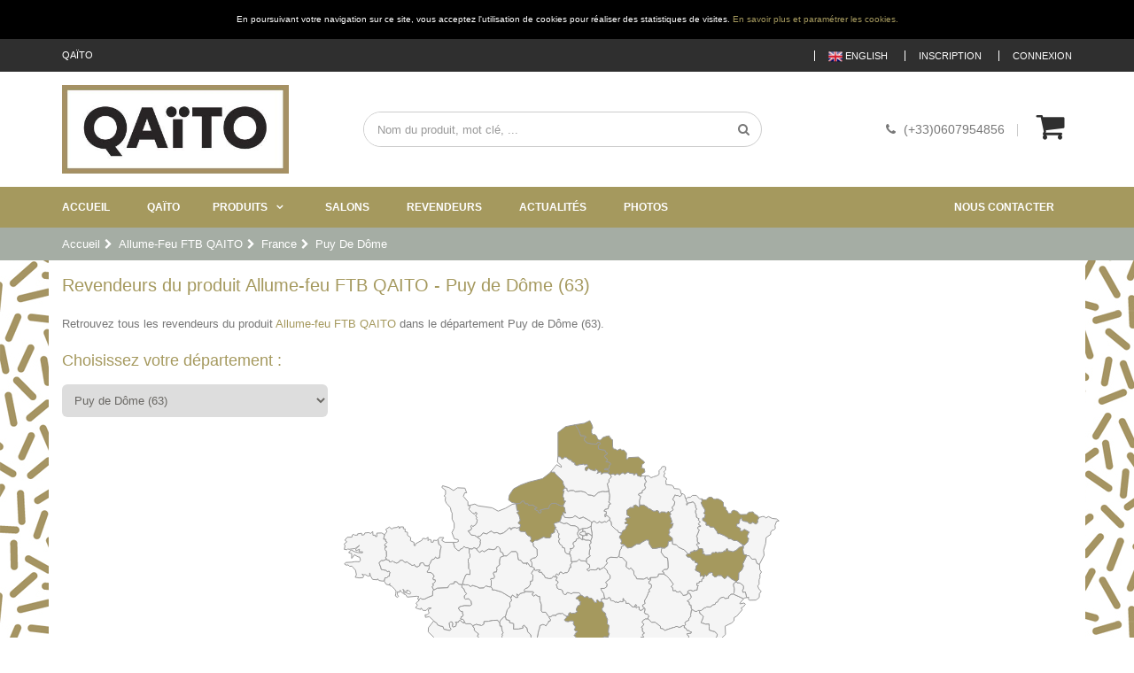

--- FILE ---
content_type: text/html; charset=UTF-8
request_url: https://www.qaito.fr/carte/allume-feu-ftb-qaito/6/puy-de-dome/
body_size: 6852
content:
<!DOCTYPE html>
<html xmlns="http://www.w3.org/1999/xhtml" lang="FR">

<head>

    <title>Revendeurs du produit Allume-feu FTB QAITO - Puy de Dôme (63) - Qaïto</title>

    <link rel="canonical" href="https://www.qaito.fr/carte/allume-feu-ftb-qaito/6/puy-de-dome/" />

    <link rel="alternate" hreflang="fr" href="https://www.qaito.fr/carte/allume-feu-ftb-qaito/6/puy-de-dome/" />
    <link rel="alternate" hreflang="en" href="https://www.qaito.fr/en/map/allume-feu-ftb-qaito/6/puy-de-dome/" />

    <meta http-equiv="Content-Type" content="text/html; charset=utf-8" />
    <meta name="viewport" content="width=device-width, initial-scale=1" />
    <meta name="description" content="Retrouvez tous les revendeurs du produit Allume-feu FTB QAITO sur le d&eacute;partement Allume-feu FTB QAITO (63) Vous voulez revendre ce produit ? Contactez-nous !" />
    <meta name="keywords" lang="FR" content="" />
    <meta name="robots" content="all" />
    <meta name="author" content="Pharamys" />
    <meta name="google-site-verification" content="" />

    <meta property="fb:app_id" content="218031788395165" />
    <meta property="og:site_name" content="Qaïto" />
    <meta property="og:title" content="Qaïto, le brûleur à granulés pour inserts et poêles à bois" />
    <meta property="og:type" content="website" />
    <meta property="og:url" content="https://www.qaito.fr/carte/allume-feu-ftb-qaito/6/puy-de-dome/" />
    <meta property="og:image" content="https://www.cdn.qaito.fr/images/logo.png" />
    <meta property="og:description" content="Retrouvez Qaïto, le brûleur à granulés pour inserts et poêles à bois : Qaïto 10, Qaïto 20 et Qaïto 30" /> <link rel="shortcut icon" href="https://www.cdn.qaito.fr/images/favicon.png" type="image/png" /> <link rel="stylesheet" href="https://www.qaito.fr/vendor/bootstrap/css/bootstrap.min.css"><link rel="stylesheet" href="https://www.qaito.fr/vendor/font-awesome/css/font-awesome.min.css"><link rel="stylesheet" href="https://www.qaito.fr/vendor/animate/animate.min.css"><link rel="stylesheet" href="https://www.qaito.fr/vendor/simple-line-icons/css/simple-line-icons.min.css"><link rel="stylesheet" href="https://www.qaito.fr/vendor/owl.carousel/assets/owl.carousel.min.css"><link rel="stylesheet" href="https://www.qaito.fr/vendor/owl.carousel/assets/owl.theme.default.min.css"><link rel="stylesheet" href="https://www.qaito.fr/vendor/magnific-popup/magnific-popup.min.css"><link rel="stylesheet" href="https://www.qaito.fr/vendor/animate/animate.min.css"><link rel="stylesheet" href="https://www.qaito.fr/vendor/rs-plugin/css/settings.css"><link rel="stylesheet" href="https://www.qaito.fr/vendor/rs-plugin/css/layers.css"><link rel="stylesheet" href="https://www.qaito.fr/vendor/rs-plugin/css/navigation.css"><link type="text/css" href="https://www.qaito.fr/css/main.min.css?v=1" rel="stylesheet" /> <script>   (function(i,s,o,g,r,a,m){i['GoogleAnalyticsObject']=r;i[r]=i[r]||function(){   (i[r].q=i[r].q||[]).push(arguments)},i[r].l=1*new Date();a=s.createElement(o),   m=s.getElementsByTagName(o)[0];a.async=1;a.src=g;m.parentNode.insertBefore(a,m)   })(window,document,'script','https://www.google-analytics.com/analytics.js','ga');    ga('create', 'UA-81508343-1', 'auto');   ga('send', 'pageview');  </script>

</head>

<body>

    <div id="wrapper" class="body">

        <div id="cookies">
    <div class="container">
        <div class="content">
        En poursuivant votre navigation sur ce site, vous acceptez l'utilisation de cookies pour r&eacute;aliser des statistiques de visites. <a title="En savoir plus et param&eacute;trer les cookies" href="http://www.qaito.fr/pages/cookies/">En savoir plus et param&eacute;trer les cookies.</a>        </div>
    </div>
</div>

 

<div class="hidden" itemscope itemtype="http://schema.org/Organization">
    <div itemprop="address" itemscope itemtype="http://schema.org/PostalAddress">
        <meta itemprop="streetAddress" content="4 RUE DE LA GARENNE" />
        <meta itemprop="postalCode" content="51140" />
        <meta itemprop="addressLocality" content="CHALONS SUR VESLE" />
    </div>
    <meta itemprop="name" content="CONFORT DOMO FRANCE" />
    <meta itemprop="telephone" content="0607954856" />
    <meta itemprop="email" content="confortdomofrance@orange.fr" />
</div>

<header id="header"  data-plugin-options='{"stickyEnabled": true, "stickyEnableOnBoxed": true, "stickyEnableOnMobile": false, "stickyStartAt": 170, "stickySetTop": "-170px", "stickyChangeLogo": false}'>
  <div class="header-body">
    <div class="header-top">
      <div class="container">
        <div class="top-left-menu-area">
          <p>Qaïto</p>
        </div>

        <div class="top-menu-area">
          <a href="#">Liens utiles <i class="fa fa-caret-down"></i></a>
          <ul class="top-menu">
                          <li><a href="https://www.qaito.fr/en/" title="Site en anglais"><img src="https://www.cdn.qaito.fr/images/flag-en.png" alt="English" /> English</a></li>
                                      <li><a href="https://www.qaito.fr/inscription/">Inscription</a></li>
              <li><a href="https://www.qaito.fr/connexion/">Connexion</a></li>
                      </ul>
        </div>
      </div>
    </div>
    <div class="header-container container">
      <div class="header-row">
        <div class="header-column">
          <div class="header-logo">
            <a href="https://www.qaito.fr">
              <img alt="Qaïto" height="100" src="https://www.cdn.qaito.fr/images/logo/logo.jpg">
            </a>
          </div>
        </div>
        <div class="header-column">
          <div class="row">
            <div class="cart-area">
              <div class="custom-block">
									<i class="fa fa-phone"></i>
									<span>(+33)0607954856</span>
									<span class="split"></span>
							</div>
              <div class="cart-dropdown">
								<a href="https://www.qaito.fr/panier/" class="cart-dropdown-icon">
									<i class="fa fa-shopping-cart" aria-hidden="true"></i>
								</a>

								<div class="cart-dropdownmenu right">
									<div class="dropdownmenu-wrapper">
										<div class="cart-products">
                                            										</div>

										<div class="cart-totals">
											Total : <span>0.00 €</span>
										</div>

										<div class="cart-actions">
											<a href="https://www.qaito.fr/panier/" class="btn btn-primary btn-block">Voir le panier</a>
										</div>
									</div>
								</div>
							</div>
            </div>

            <div class="header-search">
              <a href="#" class="search-toggle"><i class="fa fa-search"></i></a>
              <form method="get" action="https://www.qaito.fr/produits/">
                <div class="header-search-wrapper">
                  <input value="" type="text" class="form-control" name="n" id="l_item_search" placeholder="Nom du produit, mot cl&eacute;, ..." required />
                  <button class="btn btn-default" type="submit"><i class="fa fa-search"></i></button>
                </div>
              </form>
            </div>

            <a href="#" class="mmenu-toggle-btn" title="Toggle menu">
              <i class="fa fa-bars"></i>
            </a>
          </div>
        </div>
      </div>
    </div>
    <div class="header-container header-nav">
      <div class="container">
        <div class="header-nav-main">
          <nav>
            <ul class="nav nav-pills" id="mainNav">
              <li data-name="home">
                <a href="https://www.qaito.fr">
                  Accueil                </a>
              </li>
              <li data-name="presentation">
                <a href="https://www.qaito.fr/pages/presentation/">
                  Qaïto                </a>
              </li>
              <li data-name="products" class="dropdown dropdown-mega">
                <a href="https://www.qaito.fr/produits/" class="dropdown-toggle">
                  Produits                </a>
                <ul class="dropdown-menu">
                  <li>
                    <div class="dropdown-mega-content">
                      <div class="row">
                        <div class="col-md-12">
                          <div class="row">

                            
                                                        
                                
                                                                                                <div class="col-md-2">
                                                                      <a href="https://www.qaito.fr/produits/terrasse/" class="cat-img">
                                      <i class="fa fa-tree" aria-hidden="true" style="color: #a5995e"></i>
                                    </a>
                                                                    <a href="https://www.qaito.fr/produits/terrasse/" class="dropdown-mega-sub-title">Terrasse</a>

                                  
                                  <ul class="dropdown-mega-sub-nav">

                                                                                                                    <li><a href="https://www.qaito.fr/produits/terrasse/camping/">Camping</a></li>
                                                                                                                    <li><a href="https://www.qaito.fr/produits/terrasse/terrasse/">Terrasse</a></li>
                                                                      </ul>
                                </div>
                                                            
                                
                                                                                                <div class="col-md-2">
                                                                      <a href="https://www.qaito.fr/produits/maison/" class="cat-img">
                                      <i class="fa fa-home" aria-hidden="true" style="color: #2f2f2f"></i>
                                    </a>
                                                                    <a href="https://www.qaito.fr/produits/maison/" class="dropdown-mega-sub-title">Maison</a>

                                  
                                  <ul class="dropdown-mega-sub-nav">

                                                                                                                    <li><a href="https://www.qaito.fr/produits/maison/chauffage/">Chauffage</a></li>
                                                                      </ul>
                                </div>
                                                            
                          </div>
                        </div>
                      </div>
                    </div>
                  </li>
                </ul>
              </li>
                            <li data-name="salons">
                <a href="https://www.qaito.fr/salons/">
                  Salons                </a>
              </li>
                                          <li data-name="resellers">
                <a href="https://www.qaito.fr/revendeurs/">
                  Revendeurs                </a>
              </li>
                            <li data-name="news">
                <a href="https://www.qaito.fr/actualites/">
                  Actualit&eacute;s                </a>
              </li>
                              <li data-name="realisations">
                  <a href="https://www.qaito.fr/pages/photos/">
                    Photos                  </a>
                </li>
                            <li data-name="contact" class="pull-right">
                <a href="https://www.qaito.fr/pages/contact/">
                  Nous contacter                </a>
              </li>
            </ul>
          </nav>
        </div>
      </div>
    </div>
  </div>
</header>

<div class="mobile-nav">
  <div class="mobile-nav-wrapper">
    <ul class="mobile-side-menu">
      <li><a href="https://www.qaito.fr">Accueil</a></li>
      <li>
        <span class="mmenu-toggle"></span>
        <a href="https://www.qaito.fr/produits/">Produits</a>

        <ul>
          <li>
            
                
                <span class="mmenu-toggle"></span>
                <a href="https://www.qaito.fr/produits/terrasse/">Terrasse</a>

                
                <ul>

                                                              <li><a href="https://www.qaito.fr/produits/terrasse/camping/">Camping</a></li>
                                                              <li><a href="https://www.qaito.fr/produits/terrasse/terrasse/">Terrasse</a></li>
                                  </ul>

            
                
                <span class="mmenu-toggle"></span>
                <a href="https://www.qaito.fr/produits/maison/">Maison</a>

                
                <ul>

                                                              <li><a href="https://www.qaito.fr/produits/maison/chauffage/">Chauffage</a></li>
                                  </ul>

                      </li>
        </ul>
      </li>
      <li>
        <a href="https://www.qaito.fr/pages/presentation/">
          Qaïto        </a>
      </li>
              <li>
          <a href="https://www.qaito.fr/salons/">
            Salons          </a>
        </li>
                  <li>
        <a href="https://www.qaito.fr/revendeurs/">
          Revendeurs        </a>
      </li>
            <li>
        <a href="https://www.qaito.fr/actualites/">Actualit&eacute;s</a>
      </li>
      <li>
        <a href="https://www.qaito.fr/pages/photos/">Photos</a>
      </li>
      <li>
        <a href="https://www.qaito.fr/pages/contact/">Nous contacter</a>
      </li>
    </ul>
  </div>
</div>

<div id="mobile-menu-overlay"></div>

 


<div id="bulleInfo"></div>

<div id="article" role="main" class="main reseller">

  <input type="hidden" value="allume-feu-ftb-qaito" id="hidden_slug_product" />
  <input type="hidden" value="6" id="hidden_id_product" />

  <section class="page-header">
        <div class="container">
        <div class="row">
        <div class="col-md-12"><ul class="breadcrumb" itemscope itemtype="http://schema.org/BreadcrumbList"><li itemprop="itemListElement" itemscope itemtype="http://schema.org/ListItem"><a itemprop="item" href="https://www.qaito.fr" title="Accueil"><span itemprop="name">Accueil</span></a><meta itemprop="position" content="1" /></li><li itemprop="itemListElement" itemscope itemtype="http://schema.org/ListItem"><a itemprop="item" href="https://www.qaito.fr/produits/terrasse/camping/allume-feu-ftb-qaito/6/" title="Allume-feu FTB QAITO"><span itemprop="name">Allume-feu FTB QAITO</span></a><meta itemprop="position" content="2" /></li><li itemprop="itemListElement" itemscope itemtype="http://schema.org/ListItem"><a itemprop="item" href="https://www.qaito.fr/carte/allume-feu-ftb-qaito/6/" title="France"><span itemprop="name">France</span></a><meta itemprop="position" content="3" /></li><li><span class="active">Puy de Dôme</span></li></ul></div></div></div></section>
  <div class="container container-white-padding">

    <h1 class="h2 heading-primary font-weight-normal">Revendeurs du produit Allume-feu FTB QAITO - Puy de Dôme (63)</h1>

    <div class="row" style="margin-bottom: 20px;">
      <div class="col-md-12">
          Retrouvez tous les revendeurs du produit <a title="Fiche produit : Allume-feu FTB QAITO" href="https://www.qaito.fr/produits/terrasse/camping/allume-feu-ftb-qaito/6/">Allume-feu FTB QAITO</a> dans le d&eacute;partement Puy de Dôme (63).
      </div>
    </div>

    <div class="row">
      <div class="col-md-12">

        <div class="list-departements">
            <h2 class="h3 heading-primary font-weight-normal">Choisissez votre d&eacute;partement :</h2>
            <select name="url_departement_reseller" onchange="window.location.href = this.value" >
                <option value="https://www.qaito.fr/carte/allume-feu-ftb-qaito/6/">Tous les d&eacute;partements</option>
                                    <option value="https://www.qaito.fr/carte/allume-feu-ftb-qaito/6/ain/" >Ain (01)</option>
                                    <option value="https://www.qaito.fr/carte/allume-feu-ftb-qaito/6/aisne/" >Aisne (02)</option>
                                    <option value="https://www.qaito.fr/carte/allume-feu-ftb-qaito/6/allier/" >Allier (03)</option>
                                    <option value="https://www.qaito.fr/carte/allume-feu-ftb-qaito/6/alpes-de-haute-provence/" >Alpes de Haute Provence (04)</option>
                                    <option value="https://www.qaito.fr/carte/allume-feu-ftb-qaito/6/alpes-hautes/" >Alpes (Hautes) (05)</option>
                                    <option value="https://www.qaito.fr/carte/allume-feu-ftb-qaito/6/alpes-maritimes/" >Alpes Maritimes (06)</option>
                                    <option value="https://www.qaito.fr/carte/allume-feu-ftb-qaito/6/ardeche/" >Ardéche (07)</option>
                                    <option value="https://www.qaito.fr/carte/allume-feu-ftb-qaito/6/ardennes/" >Ardennes (08)</option>
                                    <option value="https://www.qaito.fr/carte/allume-feu-ftb-qaito/6/ariege/" > Ariége (09)</option>
                                    <option value="https://www.qaito.fr/carte/allume-feu-ftb-qaito/6/aube/" >Aube (10)</option>
                                    <option value="https://www.qaito.fr/carte/allume-feu-ftb-qaito/6/aude/" >Aude (11)</option>
                                    <option value="https://www.qaito.fr/carte/allume-feu-ftb-qaito/6/aveyron/" >Aveyron (12)</option>
                                    <option value="https://www.qaito.fr/carte/allume-feu-ftb-qaito/6/bouches-du-rhone/" >Bouches du Rhône (13)</option>
                                    <option value="https://www.qaito.fr/carte/allume-feu-ftb-qaito/6/calvados/" >Calvados (14)</option>
                                    <option value="https://www.qaito.fr/carte/allume-feu-ftb-qaito/6/cantal/" >Cantal (15)</option>
                                    <option value="https://www.qaito.fr/carte/allume-feu-ftb-qaito/6/charente/" >Charente (16)</option>
                                    <option value="https://www.qaito.fr/carte/allume-feu-ftb-qaito/6/charente-maritime/" >Charente Maritime (17)</option>
                                    <option value="https://www.qaito.fr/carte/allume-feu-ftb-qaito/6/cher/" >Cher (18)</option>
                                    <option value="https://www.qaito.fr/carte/allume-feu-ftb-qaito/6/correze/" >Corréze (19)</option>
                                    <option value="https://www.qaito.fr/carte/allume-feu-ftb-qaito/6/cote-dor/" >Côte d'or (21)</option>
                                    <option value="https://www.qaito.fr/carte/allume-feu-ftb-qaito/6/cotes-darmor/" >Côtes d'armor (22)</option>
                                    <option value="https://www.qaito.fr/carte/allume-feu-ftb-qaito/6/creuse/" >Creuse  (23)</option>
                                    <option value="https://www.qaito.fr/carte/allume-feu-ftb-qaito/6/dordogne/" >Dordogne (24)</option>
                                    <option value="https://www.qaito.fr/carte/allume-feu-ftb-qaito/6/doubs/" >Doubs (25)</option>
                                    <option value="https://www.qaito.fr/carte/allume-feu-ftb-qaito/6/drome/" >Drôme (26)</option>
                                    <option value="https://www.qaito.fr/carte/allume-feu-ftb-qaito/6/eure/" >Eure (27)</option>
                                    <option value="https://www.qaito.fr/carte/allume-feu-ftb-qaito/6/eure-et-loire/" >Eure et Loire (28)</option>
                                    <option value="https://www.qaito.fr/carte/allume-feu-ftb-qaito/6/finistere/" >Finistére (29)</option>
                                    <option value="https://www.qaito.fr/carte/allume-feu-ftb-qaito/6/corse-du-sud/" >Corse du sud (2A)</option>
                                    <option value="https://www.qaito.fr/carte/allume-feu-ftb-qaito/6/haute-corse/" >Haute corse (2B)</option>
                                    <option value="https://www.qaito.fr/carte/allume-feu-ftb-qaito/6/gard/" >Gard (30)</option>
                                    <option value="https://www.qaito.fr/carte/allume-feu-ftb-qaito/6/garonne-haute/" >Garonne (Haute) (31)</option>
                                    <option value="https://www.qaito.fr/carte/allume-feu-ftb-qaito/6/gers/" >Gers (32)</option>
                                    <option value="https://www.qaito.fr/carte/allume-feu-ftb-qaito/6/gironde/" >Gironde (33)</option>
                                    <option value="https://www.qaito.fr/carte/allume-feu-ftb-qaito/6/herault/" >Hérault (34)</option>
                                    <option value="https://www.qaito.fr/carte/allume-feu-ftb-qaito/6/ile-et-vilaine/" >Ile et Vilaine (35)</option>
                                    <option value="https://www.qaito.fr/carte/allume-feu-ftb-qaito/6/indre/" >Indre (36)</option>
                                    <option value="https://www.qaito.fr/carte/allume-feu-ftb-qaito/6/indre-et-loire/" >Indre et Loire (37)</option>
                                    <option value="https://www.qaito.fr/carte/allume-feu-ftb-qaito/6/isere/" >Isére (38)</option>
                                    <option value="https://www.qaito.fr/carte/allume-feu-ftb-qaito/6/jura/" >Jura (39)</option>
                                    <option value="https://www.qaito.fr/carte/allume-feu-ftb-qaito/6/landes/" >Landes (40)</option>
                                    <option value="https://www.qaito.fr/carte/allume-feu-ftb-qaito/6/loir-et-cher/" >Loir et Cher (41)</option>
                                    <option value="https://www.qaito.fr/carte/allume-feu-ftb-qaito/6/loire/" >Loire (42)</option>
                                    <option value="https://www.qaito.fr/carte/allume-feu-ftb-qaito/6/loire-haute/" >Loire (Haute) (43)</option>
                                    <option value="https://www.qaito.fr/carte/allume-feu-ftb-qaito/6/loire-atlantique/" >Loire Atlantique (44)</option>
                                    <option value="https://www.qaito.fr/carte/allume-feu-ftb-qaito/6/loiret/" >Loiret (45)</option>
                                    <option value="https://www.qaito.fr/carte/allume-feu-ftb-qaito/6/lot/" >Lot (46)</option>
                                    <option value="https://www.qaito.fr/carte/allume-feu-ftb-qaito/6/lot-et-garonne/" >Lot et Garonne (47)</option>
                                    <option value="https://www.qaito.fr/carte/allume-feu-ftb-qaito/6/lozere/" >Lozére (48)</option>
                                    <option value="https://www.qaito.fr/carte/allume-feu-ftb-qaito/6/maine-et-loire/" >Maine et Loire (49)</option>
                                    <option value="https://www.qaito.fr/carte/allume-feu-ftb-qaito/6/manche/" >Manche (50)</option>
                                    <option value="https://www.qaito.fr/carte/allume-feu-ftb-qaito/6/marne/" >Marne (51)</option>
                                    <option value="https://www.qaito.fr/carte/allume-feu-ftb-qaito/6/haute-marne/" >Haute Marne (52)</option>
                                    <option value="https://www.qaito.fr/carte/allume-feu-ftb-qaito/6/mayenne/" >Mayenne (53)</option>
                                    <option value="https://www.qaito.fr/carte/allume-feu-ftb-qaito/6/meurthe-et-moselle/" >Meurthe et Moselle (54)</option>
                                    <option value="https://www.qaito.fr/carte/allume-feu-ftb-qaito/6/meuse/" >Meuse (55)</option>
                                    <option value="https://www.qaito.fr/carte/allume-feu-ftb-qaito/6/morbihan/" >Morbihan (56)</option>
                                    <option value="https://www.qaito.fr/carte/allume-feu-ftb-qaito/6/moselle/" >Moselle (57)</option>
                                    <option value="https://www.qaito.fr/carte/allume-feu-ftb-qaito/6/nievre/" >Niévre (58)</option>
                                    <option value="https://www.qaito.fr/carte/allume-feu-ftb-qaito/6/nord/" >Nord (59)</option>
                                    <option value="https://www.qaito.fr/carte/allume-feu-ftb-qaito/6/oise/" >Oise (60)</option>
                                    <option value="https://www.qaito.fr/carte/allume-feu-ftb-qaito/6/orne/" >Orne (61)</option>
                                    <option value="https://www.qaito.fr/carte/allume-feu-ftb-qaito/6/pas-de-calais/" >Pas de Calais (62)</option>
                                    <option value="https://www.qaito.fr/carte/allume-feu-ftb-qaito/6/puy-de-dome/" selected>Puy de Dôme (63)</option>
                                    <option value="https://www.qaito.fr/carte/allume-feu-ftb-qaito/6/pyrenees-atlantiques/" >Pyrénées Atlantiques (64)</option>
                                    <option value="https://www.qaito.fr/carte/allume-feu-ftb-qaito/6/pyrenees-hautes/" >Pyrénées (Hautes) (65)</option>
                                    <option value="https://www.qaito.fr/carte/allume-feu-ftb-qaito/6/pyrenees-orientales/" >Pyrénées Orientales (66)</option>
                                    <option value="https://www.qaito.fr/carte/allume-feu-ftb-qaito/6/rhin-bas/" >Rhin (Bas) (67)</option>
                                    <option value="https://www.qaito.fr/carte/allume-feu-ftb-qaito/6/rhin-haut/" >Rhin (Haut) (68)</option>
                                    <option value="https://www.qaito.fr/carte/allume-feu-ftb-qaito/6/rhone/" >Rhône (69)</option>
                                    <option value="https://www.qaito.fr/carte/allume-feu-ftb-qaito/6/saone-haute/" >Saône (Haute) (70)</option>
                                    <option value="https://www.qaito.fr/carte/allume-feu-ftb-qaito/6/saone-et-loire/" >Saône et Loire (71)</option>
                                    <option value="https://www.qaito.fr/carte/allume-feu-ftb-qaito/6/sarthe/" >Sarthe (72)</option>
                                    <option value="https://www.qaito.fr/carte/allume-feu-ftb-qaito/6/savoie/" >Savoie (73)</option>
                                    <option value="https://www.qaito.fr/carte/allume-feu-ftb-qaito/6/savoie-haute/" >Savoie (Haute) (74)</option>
                                    <option value="https://www.qaito.fr/carte/allume-feu-ftb-qaito/6/paris/" >Paris (75)</option>
                                    <option value="https://www.qaito.fr/carte/allume-feu-ftb-qaito/6/seine-maritime/" >Seine Maritime (76)</option>
                                    <option value="https://www.qaito.fr/carte/allume-feu-ftb-qaito/6/seine-et-marne/" >Seine et Marne (77)</option>
                                    <option value="https://www.qaito.fr/carte/allume-feu-ftb-qaito/6/yvelines/" >Yvelines (78)</option>
                                    <option value="https://www.qaito.fr/carte/allume-feu-ftb-qaito/6/sevres-deux/" >Sèvres (Deux) (79)</option>
                                    <option value="https://www.qaito.fr/carte/allume-feu-ftb-qaito/6/somme/" >Somme (80)</option>
                                    <option value="https://www.qaito.fr/carte/allume-feu-ftb-qaito/6/tarn/" >Tarn (81)</option>
                                    <option value="https://www.qaito.fr/carte/allume-feu-ftb-qaito/6/tarn-et-garonne/" >Tarn et Garonne (82)</option>
                                    <option value="https://www.qaito.fr/carte/allume-feu-ftb-qaito/6/le-var/" >Var (83)</option>
                                    <option value="https://www.qaito.fr/carte/allume-feu-ftb-qaito/6/vaucluse/" >Vaucluse (84)</option>
                                    <option value="https://www.qaito.fr/carte/allume-feu-ftb-qaito/6/vendee/" >Vendée (85)</option>
                                    <option value="https://www.qaito.fr/carte/allume-feu-ftb-qaito/6/vienne/" >Vienne (86)</option>
                                    <option value="https://www.qaito.fr/carte/allume-feu-ftb-qaito/6/vienne-haute/" >Vienne (Haute) (87)</option>
                                    <option value="https://www.qaito.fr/carte/allume-feu-ftb-qaito/6/vosges/" >Vosges (88)</option>
                                    <option value="https://www.qaito.fr/carte/allume-feu-ftb-qaito/6/yonne/" >Yonne (89)</option>
                                    <option value="https://www.qaito.fr/carte/allume-feu-ftb-qaito/6/territoire-de-belfort/" >Belfort (Territoire de) (90)</option>
                                    <option value="https://www.qaito.fr/carte/allume-feu-ftb-qaito/6/essonne/" >Essonne (91)</option>
                                    <option value="https://www.qaito.fr/carte/allume-feu-ftb-qaito/6/hauts-de-seine/" >Hauts de Seine (92)</option>
                                    <option value="https://www.qaito.fr/carte/allume-feu-ftb-qaito/6/seine-saint-denis/" >Seine Saint Denis (93)</option>
                                    <option value="https://www.qaito.fr/carte/allume-feu-ftb-qaito/6/val-de-marne/" >Val de Marne (94)</option>
                                    <option value="https://www.qaito.fr/carte/allume-feu-ftb-qaito/6/val-doise/" >Val d'oise (95)</option>
                            </select>
        </div>

        <div class="clear"></div>

        <div id="carte">
            <img src="https://www.cdn.qaito.fr/images/loader.gif" class="loading" />
        </div>

        <div class="clear"></div>

        <div class="resellers">
            <h2 class="h3 heading-primary font-weight-normal">Revendeurs - Puy de Dôme (63)</h2>

            <div class="blog-posts row">
                        </div>

            Aucun revendeur dans ce d&eacute;partement.        </div>

      </div>

    </div>

  </div>

</div>
 
<footer id="footer">
  <div class="container">
    <div class="row">
      <div class="footer-ribbon">
        <span>Qaïto</span>
      </div>

      <div class="col-md-2">
        <h4>Compte</h4>
        <ul class="links">
                      <li>
              <i class="fa fa-caret-right text-color-primary"></i>
              <a href="https://www.qaito.fr/connexion/">Connexion</a>
            </li>
            <li>
              <i class="fa fa-caret-right text-color-primary"></i>
              <a href="https://www.qaito.fr/inscription/">Inscription</a>
            </li>
                  </ul>
      </div>
      <div class="col-md-2">
        <h4>Services</h4>
        <ul class="links">
          <li>
            <i class="fa fa-caret-right text-color-primary"></i>
            <a href="https://www.qaito.fr/actualites/">Actualit&eacute;s</a>
          </li>
                      <li>
              <i class="fa fa-caret-right text-color-primary"></i>
              <a href="https://www.qaito.fr/salons/">Salons</a>
            </li>
                                <li>
              <i class="fa fa-caret-right text-color-primary"></i>
              <a href="https://www.qaito.fr/revendeurs/">Revendeurs</a>
            </li>
                    <li>
            <i class="fa fa-caret-right text-color-primary"></i>
            <a href="https://www.qaito.fr/pages/faq/">F.A.Q</a>
          </li>
          <li>
            <i class="fa fa-caret-right text-color-primary"></i>
            <a href="https://www.qaito.fr/pages/sitemap/">Plan du site</a>
          </li>
        </ul>
      </div>
      <div class="col-md-2">
        <h4>A propos</h4>
        <ul class="links">
          <li>
            <i class="fa fa-caret-right text-color-primary"></i>
            <a href="https://www.qaito.fr/pages/presentation/">A propos</a>
          </li>
          <li>
            <i class="fa fa-caret-right text-color-primary"></i>
            <a href="https://www.qaito.fr/pages/contact/">Nous contacter</a>
          </li>
          <li>
            <i class="fa fa-caret-right text-color-primary"></i>
            <a href="https://www.qaito.fr/pages/cookies/">Cookies</a>
          </li>
          <li>
            <i class="fa fa-caret-right text-color-primary"></i>
            <a href="https://www.qaito.fr/pages/methodes-de-paiement/">M&eacute;thodes de paiement</a>
          </li>
          <li>
            <i class="fa fa-caret-right text-color-primary"></i>
            <a href="https://www.qaito.fr/pages/cgv/">C.G.V</a>
          </li>
          <li>
            <i class="fa fa-caret-right text-color-primary"></i>
            <a href="https://www.qaito.fr/pages/mentions-legales/">Mentions l&eacute;gales</a>
          </li>
        </ul>
      </div>
      <div class="col-md-3">
        <div class="contact-details">
          <h4>Informations de contact</h4>
          <ul class="contact">
            <li><p><i class="fa fa-map-marker"></i> <strong>Adresse : </strong> 4 RUE DE LA GARENNE, CHALONS SUR VESLE (51140)</p></li>
            <li><p><i class="fa fa-phone"></i> <strong>T&eacute;l&eacute;phone : </strong> 0607954856 0607954856</p></li>
            <li><p><i class="fa fa-envelope-o"></i> <strong>E-mail : </strong> <a href="mailto:confortdomofrance@orange.fr">confortdomofrance@orange.fr</a></p></li>
          </ul>
        </div>
      </div>
      <div class="col-md-3">
        <div class="newsletter">
          <h4>Newsletter</h4>
          <p class="newsletter-info">Entrez votre e-mail et abonnez-vous &agrave; notre newsletter :</p>

          <div class="alert alert-success hidden" id="newsletterSuccess">
            Votre e-mail a bien &eacute;t&eacute; ajout&eacute;e.          </div>

          <div class="alert alert-danger hidden" id="newsletterError">
          </div>

          <form id="newsletterForm">
            <div class="input-group">
              <input class="form-control" placeholder="E-mail" name="newsletterEmail" id="newsletterEmail" type="text">
              <span class="input-group-btn">
                <button class="btn btn-default" type="button" onclick="subscribeNewsletter();">Go!</button>
              </span>
            </div>
          </form>
        </div>
      </div>
    </div>

          <div class="row">
        <div class="col-md-12">
          <h4>Nos QAITOs aux quatres coins du monde :</h4>
<p><a href="https://www.qaito.fr">https://www.qaito.fr</a>&nbsp;(France)</p>
<p><a href="https://www.qaito.it/">https://www.qaito.it</a>&nbsp;(Italie)</p>
<p><a href="https://www.confort-domo.com/">https://www.confort-domo.com</a>&nbsp;(France et Italie)</p>        </div>
      </div>
    
    <div class="row">
      <div class="col-md-12">
        <div class="payments">
          <h4>M&eacute;thodes de paiement accept&eacute;es : </h4>
                                <img alt="Carte bancaire - Visa" src="https://www.cdn.qaito.fr/images/payments/Visa.png" class="payment" />
            <img alt="Carte bancaire - MasterCard" src="https://www.cdn.qaito.fr/images/payments/MasterCard.png" class="payment" />
            <img alt="Carte bancaire - Maestro" src="https://www.cdn.qaito.fr/images/payments/Maestro.png" class="payment" />
                                <img alt="PayPal" src="https://www.cdn.qaito.fr/images/payments/PayPal.png" class="payment" />
                                <img alt="Ch&egrave;que" src="https://www.cdn.qaito.fr/images/payments/Cheque.png" class="payment" />
                                          <img alt="Virement" src="https://www.cdn.qaito.fr/images/payments/Virement.png" class="payment" />
                  </div>
      </div>
    </div>

    <div class="row hidden-xs">
      <div class="col-md-12">
        Seau PRES-DU-FEU - Version Osier Vieilli - Seau PRES-DU-FEU - Version ARGENT - Seau PRES-DU-FEU - Version OR - QAÏTO Camping - Allume-feu FTB QAITO - Copeaux Allume-feux pour Barbecue et Brasero - Allume-feux en copeaux pour QAÏTO, Barbecue et Brasero - vrac 3kg - DECAP GRAISSE & SUIF Green Line QAÏTO - CIRANO ''Debout'' - CIRANO ''Assis'' ou Salon de jardin - QAïTO Q50 pour TRES grands inserts ou poêles à bois de TRES grand volu - Q10 pour petits foyers (ouverts ou fermés) et petits poêles à bois - QAïTO 20 pour inserts ou poêles à bois de dimension moyenne - QAïTO 30 pour grands inserts ou poêles à bois de grand volume - Plaque de sole SPECIALE 360 x 250 mm - Réhausse QR31 pour QAÏTO Q30 & Q50      </div>
    </div>
  </div>
  <div class="footer-copyright">
    <div class="container">
      <ul class="social-icons">
                <li class="social-icons-facebook"><a href="https://www.facebook.com/bruleurqaito/" target="_blank" title="Facebook"><i class="fa fa-facebook"></i></a></li>
                      </ul>
      <p class="copyright-text">© 2017 / 2026 Qaïto - R&eacute;alisation par <a href="https://www.pharamys.com" title="Aller sur le site de Pharamys" >Pharamys</a> - Reproduction interdite</p>
    </div>
  </div>
</footer>



    </div>

     <script type="text/javascript" src="https://www.qaito.fr/vendor/jquery/jquery.min.js"></script><script type="text/javascript" src="https://www.qaito.fr/js/functions.js?v=1" ></script><script async type="text/javascript" src="https://www.qaito.fr/vendor/modernizr/modernizr.min.js" ></script><script async type="text/javascript" src="https://www.qaito.fr/vendor/bootstrap/js/bootstrap.min.js"></script><script async type="text/javascript" src="https://www.qaito.fr/vendor/jquery.appear/jquery.appear.min.js"></script><script async type="text/javascript" src="https://www.qaito.fr/vendor/jquery.easing/jquery.easing.min.js"></script><script async type="text/javascript" src="https://www.qaito.fr/vendor/common/common.min.js"></script><script async type="text/javascript" src="https://www.qaito.fr/vendor/jquery.validation/jquery.validation.min.js"></script><script async type="text/javascript" src="https://www.qaito.fr/vendor/jquery.easy-pie-chart/jquery.easy-pie-chart.min.js"></script><script async type="text/javascript" src="https://www.qaito.fr/vendor/jquery.lazyload/jquery.lazyload.min.js"></script><script async type="text/javascript" src="https://www.qaito.fr/vendor/owl.carousel/owl.carousel.min.js"></script><script async type="text/javascript" src="https://www.qaito.fr/vendor/isotope/jquery.isotope.min.js"></script><script async type="text/javascript" src="https://www.qaito.fr/vendor/magnific-popup/jquery.magnific-popup.min.js"></script><script async type="text/javascript" src="https://www.qaito.fr/vendor/vide/vide.min.js"></script><script async type="text/javascript" src="https://www.qaito.fr/js/theme.js"></script><script async type="text/javascript" src="https://www.qaito.fr/vendor/rs-plugin/js/jquery.themepunch.tools.min.js"></script><script async type="text/javascript" src="https://www.qaito.fr/vendor/rs-plugin/js/jquery.themepunch.revolution.min.js"></script><script async type="text/javascript" src="https://www.qaito.fr/js/theme.js"></script><script async type="text/javascript" src="https://www.qaito.fr/vendor/elevatezoom/jquery.elevatezoom.js"></script><script async type="text/javascript" src="https://www.qaito.fr/js/demo-shop-8.js"></script><script async type="text/javascript" src="https://www.qaito.fr/js/theme.init.js"></script>
<script async src="https://www.qaito.fr/js/raphael-min.js" charset="utf-8" ></script><script async src="https://www.qaito.fr/js/product.js" charset="utf-8" ></script>
<script type="application/ld+json">
{
  "@context": "http://schema.org",
  "@type": "WebSite",
  "name": "Qaïto",
  "url": "https://www.qaito.fr"
}
</script>

<script>
$(document).ready(function () {
    // Affichage de la bannière de cookies
    showCookiesBanner();
});
</script>




</body>

</html>


--- FILE ---
content_type: application/javascript
request_url: https://www.qaito.fr/js/demo-shop-8.js
body_size: 788
content:
(function( $ ) {

	// Clients Carousel
	$('.clients-carousel').owlCarousel({
		loop: false,
		responsive: {
			0: {
				items: 1
			},
			320: {
				items: 2
			},
			480: {
				items: 3
			},
			768: {
				items: 4
			},
			992: {
				items: 5
			},
			1200: {
				items: 5
			}
		},
		margin: 10,
		nav:false,
		navText: [],
		dots: true,
		autoplay: true,
		autoplayTimeout: 6000
	});

	// Mobile menu accordion
	$('.mobile-side-menu').find('.mmenu-toggle').on('click', function (e) {
		var closestLi = $(this).closest('li');

		if (closestLi.find('ul').length) {
			closestLi.children('ul').slideToggle(300, function () {
				closestLi.toggleClass('open');
			});
			e.preventDefault();
		}
	});

	// Mobile menu show/hide
	$('.mmenu-toggle-btn, #mobile-menu-overlay').on('click', function (e) {
		$('.body').toggleClass('mmenu-open');
		e.preventDefault();
	});

	// Search Dropdown Toggle
	$('.search-toggle').on('click', function (e) {
		$('.header-search-wrapper').toggleClass('open');
		e.preventDefault();
	});

	// Add logo and cart-dropdown to fixed menu
	// if stick menu is enabled and haven't included yet
	if ( $('#header').data('plugin-options')['stickyEnabled'] &&
		!$('.header-nav').find('.header-logo').length &&
 		!$('.header-nav'). find('.cart-dropdown').length ) {

		var targetArea = $('.header-nav').find('.container');

		// Clone and
		$('.header-logo, .cart-dropdown')
			.clone(true)
			.prependTo(targetArea);
	}

	// Product Details Gallery
	if ($.fn.elevateZoom) {
		$('#product-zoom').elevateZoom({
			responsive: true,
			zoomType: "inner",
			cursor: "default"
		});
	}

	$('#productGalleryThumbs')
		.owlCarousel({
			margin: 10,
			items: 4,
			nav: false,
			center: false,
			dots: false,
			autoplay: false
		})
		.on('click', '.owl-item', function(e) {
			var ez = $('#product-zoom').data('elevateZoom'),
				targetLink= $(this).find('a'),
				smallImg = targetLink.data('image'),
				bigImg = targetLink.data('zoom-image');

			ez.swaptheimage(smallImg, bigImg);
		});

	// No def events for links
	$('#productGalleryThumbs').find('a').on('click', function (e) {
		e.preventDefault();
	});

}).apply( this, [ jQuery ]);
